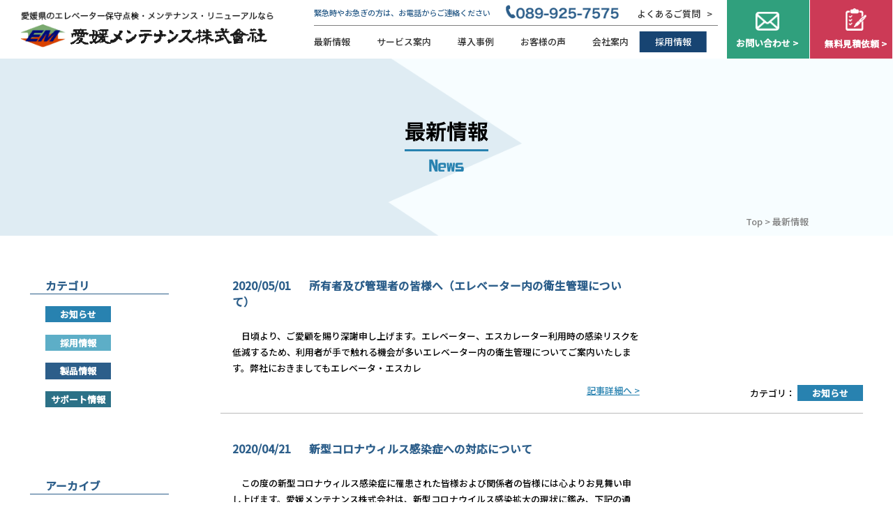

--- FILE ---
content_type: text/html; charset=UTF-8
request_url: https://www.ehime-mente.co.jp/news/?paged=6
body_size: 6499
content:
<!doctype html>
<html>
<head>
<!-- Google Tag Manager -->
<script>(function(w,d,s,l,i){w[l]=w[l]||[];w[l].push({'gtm.start':
new Date().getTime(),event:'gtm.js'});var f=d.getElementsByTagName(s)[0],
j=d.createElement(s),dl=l!='dataLayer'?'&l='+l:'';j.async=true;j.src=
'https://www.googletagmanager.com/gtm.js?id='+i+dl;f.parentNode.insertBefore(j,f);
})(window,document,'script','dataLayer','GTM-PHRJLJT');</script>
<!-- End Google Tag Manager -->
<meta charset="utf-8">
<script type="text/javascript">
if ((navigator.userAgent.indexOf('iPhone') > 0) || navigator.userAgent.indexOf('iPod') > 0 || navigator.userAgent.indexOf('Android') > 0) {
        document.write('<meta name="viewport" content="width=device-width, initial-scale=1, maximum-scale=1, user-scalable=no">');
    }else{
        document.write('<meta name="viewport" content="width=1580px,user-scalable=yes">');
    }
</script>
<title>
最新情報｜愛媛メンテナンス株式会社</title>
<meta name="description" content="愛媛メンテナンス株式会社は、エレベーターのメンテナンスを通じ「SAFE KEEPING」の精神で皆様の安全を守り続けます" />
<meta name="keywords" content="愛媛メンテナンス,エレベータ,保守,管理,松山市" />
<link href="../common.css" media="print,screen and (min-width: 737px)" rel="stylesheet">
<link href="../common_sp.css" media="screen and (max-width: 736px)" rel="stylesheet">
<link href="arc.css" media="print,screen and (min-width: 737px)" rel="stylesheet">
<link href="arc_sp.css" media="screen and (max-width: 736px)" rel="stylesheet">
<script src="https://ajax.googleapis.com/ajax/libs/jquery/1.11.0/jquery.min.js"></script>
<script src="../jquery.bxslider/jquery.bxslider.min.js"></script>
<link href="../jquery.bxslider/jquery.bxslider.min.css" rel="stylesheet">
<script src="../js/jquery.tile.min.js"></script>
<script type="application/javascript">
	var window_side = jQuery( window ).width();
	$( window ).load( function () {
		$('.tile').tile();
	} );
</script>
<script>
	$( function () {
		$( "#sp_btn_menu li" ).on( "click", function () {
			$( "#sp_gnavi" ).slideToggle();
		} );
	} );
	$( function () {
		$( "#sp_btn_menu li" ).on( "click", function () {
			$( "#sp_btn_menu" ).toggleClass( 'openNav' );
		} );
	} );
	$( function () {
		$( "#sp_gnavi ul li:nth-child(6)" ).on( "click", function () {
			$( "#sp_gnavi" ).slideToggle();
		} );
	} );
	$( function () {
		$( "#sp_gnavi ul li:nth-child(7)" ).on( "click", function () {
			$( "#sp_gnavi" ).slideToggle();
		} );
	} );
	$( function () {
		$( "#sp_gnavi ul li:nth-child(8)" ).on( "click", function () {
			$( "#sp_gnavi" ).slideToggle();
		} );
	} );
</script>
<!-- スムーズスクロール部分の記述 -->
<script>
	$( function () {
		$( 'a[href^=#]' ).click( function () {
			var speed = 400; // ミリ秒
			var href = $( this ).attr( "href" );
			var target = $( href == "#" || href == "" ? 'html' : href );
			var position = target.offset().top;
			$( 'body,html' ).animate( {
				scrollTop: position
			}, speed, 'swing' );
			return false;
		} );
	} );
</script>
<script>
	$( window ).load( function () {
		var window_side = jQuery( window ).width();

		if ( window_side >= 737 ) {
			$( 'body' ).animate( {
				opacity: '1'
			}, {
				duration: 1000
			} );
		} else {
			$( 'body,html' ).animate( {
				scrollTop: 0
			}, 0 );
			return false;
		}
	} );
</script>
<script>
    $(function(){
        $(".side_arc dl dt").on("click", function() {
			$(this).find(".minus").toggle();
			$(this).find(".plus").toggle();
			$(this).next().slideToggle();
        });
    });
</script>
<script type="text/javascript" src="//typesquare.com/accessor/script/typesquare.js?5acf07ced41c4eae807f1b5eac1e02ec" charset="utf-8"></script>
<script src="../js/to-top.js"></script>
<script src="../js/respond.min.js"></script>
<!-- User Heat Tag -->
<script type="text/javascript">
(function(add, cla){window['UserHeatTag']=cla;window[cla]=window[cla]||function(){(window[cla].q=window[cla].q||[]).push(arguments)},window[cla].l=1*new Date();var ul=document.createElement('script');var tag = document.getElementsByTagName('script')[0];ul.async=1;ul.src=add;tag.parentNode.insertBefore(ul,tag);})('//uh.nakanohito.jp/uhj2/uh.js', '_uhtracker');_uhtracker({id:'uhZSiJOTZu'});
</script>
<!-- End User Heat Tag -->
<script type="text/javascript">
    (function(c,l,a,r,i,t,y){
        c[a]=c[a]||function(){(c[a].q=c[a].q||[]).push(arguments)};
        t=l.createElement(r);t.async=1;t.src="https://www.clarity.ms/tag/"+i;
        y=l.getElementsByTagName(r)[0];y.parentNode.insertBefore(t,y);
    })(window, document, "clarity", "script", "rjtc04qvry");
</script>
<meta name='robots' content='max-image-preview:large' />
	<style>img:is([sizes="auto" i], [sizes^="auto," i]) { contain-intrinsic-size: 3000px 1500px }</style>
	<link rel="alternate" type="application/rss+xml" title="最新情報｜愛媛メンテナンス株式会社 &raquo; フィード" href="https://www.ehime-mente.co.jp/news/?feed=rss2" />
<link rel="alternate" type="application/rss+xml" title="最新情報｜愛媛メンテナンス株式会社 &raquo; コメントフィード" href="https://www.ehime-mente.co.jp/news/?feed=comments-rss2" />
<link rel='stylesheet' id='wp-block-library-css' href='https://www.ehime-mente.co.jp/news/wp-includes/css/dist/block-library/style.min.css?ver=6.8.3' type='text/css' media='all' />
<style id='classic-theme-styles-inline-css' type='text/css'>
/*! This file is auto-generated */
.wp-block-button__link{color:#fff;background-color:#32373c;border-radius:9999px;box-shadow:none;text-decoration:none;padding:calc(.667em + 2px) calc(1.333em + 2px);font-size:1.125em}.wp-block-file__button{background:#32373c;color:#fff;text-decoration:none}
</style>
<style id='global-styles-inline-css' type='text/css'>
:root{--wp--preset--aspect-ratio--square: 1;--wp--preset--aspect-ratio--4-3: 4/3;--wp--preset--aspect-ratio--3-4: 3/4;--wp--preset--aspect-ratio--3-2: 3/2;--wp--preset--aspect-ratio--2-3: 2/3;--wp--preset--aspect-ratio--16-9: 16/9;--wp--preset--aspect-ratio--9-16: 9/16;--wp--preset--color--black: #000000;--wp--preset--color--cyan-bluish-gray: #abb8c3;--wp--preset--color--white: #ffffff;--wp--preset--color--pale-pink: #f78da7;--wp--preset--color--vivid-red: #cf2e2e;--wp--preset--color--luminous-vivid-orange: #ff6900;--wp--preset--color--luminous-vivid-amber: #fcb900;--wp--preset--color--light-green-cyan: #7bdcb5;--wp--preset--color--vivid-green-cyan: #00d084;--wp--preset--color--pale-cyan-blue: #8ed1fc;--wp--preset--color--vivid-cyan-blue: #0693e3;--wp--preset--color--vivid-purple: #9b51e0;--wp--preset--gradient--vivid-cyan-blue-to-vivid-purple: linear-gradient(135deg,rgba(6,147,227,1) 0%,rgb(155,81,224) 100%);--wp--preset--gradient--light-green-cyan-to-vivid-green-cyan: linear-gradient(135deg,rgb(122,220,180) 0%,rgb(0,208,130) 100%);--wp--preset--gradient--luminous-vivid-amber-to-luminous-vivid-orange: linear-gradient(135deg,rgba(252,185,0,1) 0%,rgba(255,105,0,1) 100%);--wp--preset--gradient--luminous-vivid-orange-to-vivid-red: linear-gradient(135deg,rgba(255,105,0,1) 0%,rgb(207,46,46) 100%);--wp--preset--gradient--very-light-gray-to-cyan-bluish-gray: linear-gradient(135deg,rgb(238,238,238) 0%,rgb(169,184,195) 100%);--wp--preset--gradient--cool-to-warm-spectrum: linear-gradient(135deg,rgb(74,234,220) 0%,rgb(151,120,209) 20%,rgb(207,42,186) 40%,rgb(238,44,130) 60%,rgb(251,105,98) 80%,rgb(254,248,76) 100%);--wp--preset--gradient--blush-light-purple: linear-gradient(135deg,rgb(255,206,236) 0%,rgb(152,150,240) 100%);--wp--preset--gradient--blush-bordeaux: linear-gradient(135deg,rgb(254,205,165) 0%,rgb(254,45,45) 50%,rgb(107,0,62) 100%);--wp--preset--gradient--luminous-dusk: linear-gradient(135deg,rgb(255,203,112) 0%,rgb(199,81,192) 50%,rgb(65,88,208) 100%);--wp--preset--gradient--pale-ocean: linear-gradient(135deg,rgb(255,245,203) 0%,rgb(182,227,212) 50%,rgb(51,167,181) 100%);--wp--preset--gradient--electric-grass: linear-gradient(135deg,rgb(202,248,128) 0%,rgb(113,206,126) 100%);--wp--preset--gradient--midnight: linear-gradient(135deg,rgb(2,3,129) 0%,rgb(40,116,252) 100%);--wp--preset--font-size--small: 13px;--wp--preset--font-size--medium: 20px;--wp--preset--font-size--large: 36px;--wp--preset--font-size--x-large: 42px;--wp--preset--spacing--20: 0.44rem;--wp--preset--spacing--30: 0.67rem;--wp--preset--spacing--40: 1rem;--wp--preset--spacing--50: 1.5rem;--wp--preset--spacing--60: 2.25rem;--wp--preset--spacing--70: 3.38rem;--wp--preset--spacing--80: 5.06rem;--wp--preset--shadow--natural: 6px 6px 9px rgba(0, 0, 0, 0.2);--wp--preset--shadow--deep: 12px 12px 50px rgba(0, 0, 0, 0.4);--wp--preset--shadow--sharp: 6px 6px 0px rgba(0, 0, 0, 0.2);--wp--preset--shadow--outlined: 6px 6px 0px -3px rgba(255, 255, 255, 1), 6px 6px rgba(0, 0, 0, 1);--wp--preset--shadow--crisp: 6px 6px 0px rgba(0, 0, 0, 1);}:where(.is-layout-flex){gap: 0.5em;}:where(.is-layout-grid){gap: 0.5em;}body .is-layout-flex{display: flex;}.is-layout-flex{flex-wrap: wrap;align-items: center;}.is-layout-flex > :is(*, div){margin: 0;}body .is-layout-grid{display: grid;}.is-layout-grid > :is(*, div){margin: 0;}:where(.wp-block-columns.is-layout-flex){gap: 2em;}:where(.wp-block-columns.is-layout-grid){gap: 2em;}:where(.wp-block-post-template.is-layout-flex){gap: 1.25em;}:where(.wp-block-post-template.is-layout-grid){gap: 1.25em;}.has-black-color{color: var(--wp--preset--color--black) !important;}.has-cyan-bluish-gray-color{color: var(--wp--preset--color--cyan-bluish-gray) !important;}.has-white-color{color: var(--wp--preset--color--white) !important;}.has-pale-pink-color{color: var(--wp--preset--color--pale-pink) !important;}.has-vivid-red-color{color: var(--wp--preset--color--vivid-red) !important;}.has-luminous-vivid-orange-color{color: var(--wp--preset--color--luminous-vivid-orange) !important;}.has-luminous-vivid-amber-color{color: var(--wp--preset--color--luminous-vivid-amber) !important;}.has-light-green-cyan-color{color: var(--wp--preset--color--light-green-cyan) !important;}.has-vivid-green-cyan-color{color: var(--wp--preset--color--vivid-green-cyan) !important;}.has-pale-cyan-blue-color{color: var(--wp--preset--color--pale-cyan-blue) !important;}.has-vivid-cyan-blue-color{color: var(--wp--preset--color--vivid-cyan-blue) !important;}.has-vivid-purple-color{color: var(--wp--preset--color--vivid-purple) !important;}.has-black-background-color{background-color: var(--wp--preset--color--black) !important;}.has-cyan-bluish-gray-background-color{background-color: var(--wp--preset--color--cyan-bluish-gray) !important;}.has-white-background-color{background-color: var(--wp--preset--color--white) !important;}.has-pale-pink-background-color{background-color: var(--wp--preset--color--pale-pink) !important;}.has-vivid-red-background-color{background-color: var(--wp--preset--color--vivid-red) !important;}.has-luminous-vivid-orange-background-color{background-color: var(--wp--preset--color--luminous-vivid-orange) !important;}.has-luminous-vivid-amber-background-color{background-color: var(--wp--preset--color--luminous-vivid-amber) !important;}.has-light-green-cyan-background-color{background-color: var(--wp--preset--color--light-green-cyan) !important;}.has-vivid-green-cyan-background-color{background-color: var(--wp--preset--color--vivid-green-cyan) !important;}.has-pale-cyan-blue-background-color{background-color: var(--wp--preset--color--pale-cyan-blue) !important;}.has-vivid-cyan-blue-background-color{background-color: var(--wp--preset--color--vivid-cyan-blue) !important;}.has-vivid-purple-background-color{background-color: var(--wp--preset--color--vivid-purple) !important;}.has-black-border-color{border-color: var(--wp--preset--color--black) !important;}.has-cyan-bluish-gray-border-color{border-color: var(--wp--preset--color--cyan-bluish-gray) !important;}.has-white-border-color{border-color: var(--wp--preset--color--white) !important;}.has-pale-pink-border-color{border-color: var(--wp--preset--color--pale-pink) !important;}.has-vivid-red-border-color{border-color: var(--wp--preset--color--vivid-red) !important;}.has-luminous-vivid-orange-border-color{border-color: var(--wp--preset--color--luminous-vivid-orange) !important;}.has-luminous-vivid-amber-border-color{border-color: var(--wp--preset--color--luminous-vivid-amber) !important;}.has-light-green-cyan-border-color{border-color: var(--wp--preset--color--light-green-cyan) !important;}.has-vivid-green-cyan-border-color{border-color: var(--wp--preset--color--vivid-green-cyan) !important;}.has-pale-cyan-blue-border-color{border-color: var(--wp--preset--color--pale-cyan-blue) !important;}.has-vivid-cyan-blue-border-color{border-color: var(--wp--preset--color--vivid-cyan-blue) !important;}.has-vivid-purple-border-color{border-color: var(--wp--preset--color--vivid-purple) !important;}.has-vivid-cyan-blue-to-vivid-purple-gradient-background{background: var(--wp--preset--gradient--vivid-cyan-blue-to-vivid-purple) !important;}.has-light-green-cyan-to-vivid-green-cyan-gradient-background{background: var(--wp--preset--gradient--light-green-cyan-to-vivid-green-cyan) !important;}.has-luminous-vivid-amber-to-luminous-vivid-orange-gradient-background{background: var(--wp--preset--gradient--luminous-vivid-amber-to-luminous-vivid-orange) !important;}.has-luminous-vivid-orange-to-vivid-red-gradient-background{background: var(--wp--preset--gradient--luminous-vivid-orange-to-vivid-red) !important;}.has-very-light-gray-to-cyan-bluish-gray-gradient-background{background: var(--wp--preset--gradient--very-light-gray-to-cyan-bluish-gray) !important;}.has-cool-to-warm-spectrum-gradient-background{background: var(--wp--preset--gradient--cool-to-warm-spectrum) !important;}.has-blush-light-purple-gradient-background{background: var(--wp--preset--gradient--blush-light-purple) !important;}.has-blush-bordeaux-gradient-background{background: var(--wp--preset--gradient--blush-bordeaux) !important;}.has-luminous-dusk-gradient-background{background: var(--wp--preset--gradient--luminous-dusk) !important;}.has-pale-ocean-gradient-background{background: var(--wp--preset--gradient--pale-ocean) !important;}.has-electric-grass-gradient-background{background: var(--wp--preset--gradient--electric-grass) !important;}.has-midnight-gradient-background{background: var(--wp--preset--gradient--midnight) !important;}.has-small-font-size{font-size: var(--wp--preset--font-size--small) !important;}.has-medium-font-size{font-size: var(--wp--preset--font-size--medium) !important;}.has-large-font-size{font-size: var(--wp--preset--font-size--large) !important;}.has-x-large-font-size{font-size: var(--wp--preset--font-size--x-large) !important;}
:where(.wp-block-post-template.is-layout-flex){gap: 1.25em;}:where(.wp-block-post-template.is-layout-grid){gap: 1.25em;}
:where(.wp-block-columns.is-layout-flex){gap: 2em;}:where(.wp-block-columns.is-layout-grid){gap: 2em;}
:root :where(.wp-block-pullquote){font-size: 1.5em;line-height: 1.6;}
</style>
<link rel="https://api.w.org/" href="https://www.ehime-mente.co.jp/news/index.php?rest_route=/" /><link rel="EditURI" type="application/rsd+xml" title="RSD" href="https://www.ehime-mente.co.jp/news/xmlrpc.php?rsd" />
<meta name="generator" content="WordPress 6.8.3" />
<style type="text/css">.recentcomments a{display:inline !important;padding:0 !important;margin:0 !important;}</style></head>

<body data-rsssl=1>
<!-- Google Tag Manager (noscript) -->
<noscript><iframe src="https://www.googletagmanager.com/ns.html?id=GTM-PHRJLJT"
height="0" width="0" style="display:none;visibility:hidden"></iframe></noscript>
<!-- End Google Tag Manager (noscript) -->
<!--↓ヘッダー-->
<div id="header_wrap">
  <div id="header">
    <h1><a href="../index.php"><img src="../common/head_logo.png" alt=""/></a></h1>
    <!--↓PC用gnavi-->
    <div id="gnavi">
				<ul>
					<li><a href="../news/">最新情報</a>
					</li>
					<li class="menu_single"><a href="javascript:void(0);">サービス案内</a>
						<!--↓Second Navi-->
						<ul class="menu_second-level">
							<li><a href="../service/maintenance.html">メンテナンス</a>
							</li>
							<li><a href="../service/renewal.html">リニューアル</a>
							</li>
							<li><a href="../service/support.html">サポート</a>
							</li>
						</ul>
						<!--↑Second Navi-->
					</li>
					
					<li><a href="../news/?post_type=jirei">導入事例</a>
					</li>
					<li><a href="../news/?post_type=voice">お客様の声</a>
					</li>
					<li><a href="../company/">会社案内</a>
					</li>
					<li><a href="../recruit/">採用情報</a>
					</li>
				</ul>
    </div>
    <div id="contact_btn">
      <ul>
        <li><a href="../contact/index.html#a01">
          <dl>
            <dt><img src="../common/head_icon01.png" alt=""/></dt>
            <dd>お問い合わせ&nbsp;&gt;</dd>
          </dl>
          </a></li>
        <li><a href="../contact/index.html#a02">
          <dl>
            <dt><img src="../common/head_icon02.png" alt=""/></dt>
            <dd>無料見積依頼&nbsp;&gt;</dd>
          </dl>
          </a></li>
      </ul>
    </div>
    <div id="head_tel">
      <dl>
        <dt>緊急時やお急ぎの方は、お電話からご連絡ください</dt>
        <dd><img src="../common/head_tel.png" alt=""/></dd>
      </dl>
				<div class="link_faq"><a href="../faq/">よくあるご質問&nbsp;&nbsp;&nbsp;&gt;</a></div>
    </div>
    <!--↑PC用gnavi--> 
			<!--↓スマホ用gnavi-->
			<div id="sp_btn_menu" class="pc_hide">
				<ul>
					<li><a href="javascript:void(0);"><span></span><span></span><span></span><strong>MENU</strong></a>
					</li>
				</ul>
			</div>
			<div id="sp_gnavi" class="pc_hide">
				<ul>
					<li><a href="../index.php">HOME</a></li>
					<li><a href="../news/">最新情報</a></li>
					<li><a href="javascript:void(0);">サービス案内</a></li>
					<li><a href="../service/maintenance.html">メンテナンス</a></li>
					<li><a href="../service/renewal.html">リニューアル</a></li>
					<li><a href="../service/support.html">サポート</a></li>
					<li><a href="../news/?post_type=jirei">導入事例</a></li>					
					<li><a href="../news/?post_type=voice">お客様の声</a></li>					
					<li><a href="../company/">会社案内</a></li>					
					<li><a href="../recruit/">採用情報</a></li>
					<li><a href="../faq/">よくあるご質問</a></li>					
					<li><a href="../contact/index.html">お問い合わせ</a></li>
					<li><a href="../contact/index.html#a02">無料見積依頼</a></li>
				</ul>
			</div>
			<!--↑スマホ用gnavi-->
  </div>
</div>
<!--↑ヘッダー--> 
<!--↓ページメイン画像-->
<div id="page_title">
  <h1><img src="index/title.png" width="128" height="85" alt=""/></h1>
  <div id="breadcrumb"><a href="../">Top</a>&nbsp;&gt;&nbsp;最新情報</div>
</div>
<!--↑ページメイン画像--> 

<!--↓コンテンツ-->
<div class="contents_wrap">
  <div class="contents">
<div class="main_container"> 
      <!--↓記事一覧-->
      <div class="main_contents"> 
       			        <!--↓1件分-->
        <div class="a_entry">
          <div class="left_col">
            <div class="entry_title"><span class="date">2020/05/01</span>所有者及び管理者の皆様へ（エレベーター内の衛生管理について）</div>
            <div class="entry_txt"><p>　日頃より、ご愛顧を賜り深謝申し上げます。エレベーター、エスカレーター利用時の感染リスクを低減するため、利用者が手で触れる機会が多いエレベーター内の衛生管理についてご案内いたします。弊社におきましてもエレベータ・エスカレ</p>
 <a href="https://www.ehime-mente.co.jp/news/?p=150">記事詳細へ &gt;</a></div>
          </div>
          <div class="right_col"> カテゴリ：
          											<span class="cat01"><a href="./?cat=1">お知らせ</a></span>
			           </div>
        </div>
        <!--↑1件分-->
                <!--↓1件分-->
        <div class="a_entry">
          <div class="left_col">
            <div class="entry_title"><span class="date">2020/04/21</span>新型コロナウィルス感染症への対応について</div>
            <div class="entry_txt"><p>　この度の新型コロナウィルス感染症に罹患された皆様および関係者の皆様には心よりお見舞い申し上げます。愛媛メンテナンス株式会社は、新型コロナウイルス感染拡大の現状に鑑み、下記の通り対応を実施いたします。 &nbsp; １、</p>
 <a href="https://www.ehime-mente.co.jp/news/?p=139">記事詳細へ &gt;</a></div>
          </div>
          <div class="right_col"> カテゴリ：
          											<span class="cat01"><a href="./?cat=1">お知らせ</a></span>
			           </div>
        </div>
        <!--↑1件分-->
                <!--↓1件分-->
        <div class="a_entry">
          <div class="left_col">
            <div class="entry_title"><span class="date">2020/04/01</span>日立製エスカレーター部品供給終了のお知らせ</div>
            <div class="entry_txt"><p>日立ビルシステムより1985～2002年製造の日立製作所製エスカレーターについて部品供給終了の詳細が発表されましたのでお知らせいたします。 弊社ご契約者様において当該機種を所有・管理の皆様には順次、個別にお知らせいたしま</p>
 <a href="https://www.ehime-mente.co.jp/news/?p=131">記事詳細へ &gt;</a></div>
          </div>
          <div class="right_col"> カテゴリ：
          											<span class="cat03"><a href="./?cat=3">製品情報</a></span>
			           </div>
        </div>
        <!--↑1件分-->
                <!--↓1件分-->
        <div class="a_entry">
          <div class="left_col">
            <div class="entry_title"><span class="date">2020/01/06</span>2020年 新年のご挨拶</div>
            <div class="entry_txt"><p>新年、明けましておめでとうございます。 皆様におかれましては輝かしい新年をお迎えのこととお喜び申し上げます。 また、旧年中は、多大なるご尽力をいただき、本年も、更なるサービスの向上に努めて参りますので、より一層のご支援、</p>
 <a href="https://www.ehime-mente.co.jp/news/?p=128">記事詳細へ &gt;</a></div>
          </div>
          <div class="right_col"> カテゴリ：
          											<span class="cat01"><a href="./?cat=1">お知らせ</a></span>
			           </div>
        </div>
        <!--↑1件分-->
                <!--↓1件分-->
        <div class="a_entry">
          <div class="left_col">
            <div class="entry_title"><span class="date">2019/11/14</span>代表取締役社長交代のお知らせ</div>
            <div class="entry_txt"><p>令和元年11月1日をもって、 代表取締役社長　山下　和彦が退任し、相談役に就任いたしました。 後任として、取締役　続木　達哉が代表取締役社長に就任いたしました。 今後とも、愛媛メンテナンス株式会社に変わらぬご愛顧を賜りま</p>
 <a href="https://www.ehime-mente.co.jp/news/?p=126">記事詳細へ &gt;</a></div>
          </div>
          <div class="right_col"> カテゴリ：
          											<span class="cat01"><a href="./?cat=1">お知らせ</a></span>
			           </div>
        </div>
        <!--↑1件分-->
                <!--↓1件分-->
        <div class="a_entry">
          <div class="left_col">
            <div class="entry_title"><span class="date">2019/11/06</span>ISO 9001-2015年版 第1回維持審査のご報告</div>
            <div class="entry_txt"><p>当社は2009年10月に、品質マネジメントシステムの国際規格である「ISO9001」を認証取得し、サービス品質の継続的改善に取組んでおります。 この度、2019年10月29日外部審査登録機関による第1回維持審査が行われて</p>
 <a href="https://www.ehime-mente.co.jp/news/?p=114">記事詳細へ &gt;</a></div>
          </div>
          <div class="right_col"> カテゴリ：
          											<span class="cat01"><a href="./?cat=1">お知らせ</a></span>
			           </div>
        </div>
        <!--↑1件分-->
        		        
        <!--↓ページナビゲーション-->
        <div class="archive_navi"><div class="archive_prev"><a href="https://www.ehime-mente.co.jp/news/?paged=5">&lt;　前へ</a></div><div class="pagination"><ul><li><a href="https://www.ehime-mente.co.jp/news/?paged=3" class="disabled" >3</a></li><li><a href="https://www.ehime-mente.co.jp/news/?paged=4" class="disabled" >4</a></li><li><a href="https://www.ehime-mente.co.jp/news/?paged=5" class="disabled" >5</a></li><li class="active"><a>6</a></li><li><a href="https://www.ehime-mente.co.jp/news/?paged=7" class="disabled" >7</a></li><li><a href="https://www.ehime-mente.co.jp/news/?paged=8" class="disabled" >8</a></li></ul></div><div class="archive_next"><a href="https://www.ehime-mente.co.jp/news/?paged=7">次へ　&gt;</a></div></div>        <!--↑ページナビゲーション--> 
        
      </div>
      <!--↑記事一覧--> 
      <!--↓サイドバー-->
      <div class="sidebar"> 
        <!--↓カテゴリ-->
        <div class="side_cat">
          <dl>
            <dt>カテゴリ</dt>
            <dd>
              <ul>
                <li><a href="./?cat=1">お知らせ</a></li>
                <li><a href="./?cat=2">採用情報</a></li>
                <li><a href="./?cat=3">製品情報</a></li>
                <li><a href="./?cat=4">サポート情報</a></li>
                <li><a href="./?cat=5">部品供給終了</a></li>
              </ul>
            </dd>
          </dl>
        </div>
        <!--↑カテゴリ--> 
        <!--↓アーカイブ-->
	<div class="side_arc"> 
		<h2>アーカイブ</h2>
				<dl><dt>2025年 <span class="plus"><img src="index/plus.png" width="18" height="12" alt=""/></span><span class="minus"><img src="index/minus.png" width="18" height="12" alt=""/></span></dt>
		<dd>
						<div>
				<a href="https://www.ehime-mente.co.jp/news/?m=202512">
					12月
				</a>
			</div>
						<div>
				<a href="https://www.ehime-mente.co.jp/news/?m=202507">
					7月
				</a>
			</div>
						<div>
				<a href="https://www.ehime-mente.co.jp/news/?m=202503">
					3月
				</a>
			</div>
								</dd></dl>
						<dl><dt>2024年 <span class="plus"><img src="index/plus.png" width="18" height="12" alt=""/></span><span class="minus"><img src="index/minus.png" width="18" height="12" alt=""/></span></dt>
		<dd>
						<div>
				<a href="https://www.ehime-mente.co.jp/news/?m=202412">
					12月
				</a>
			</div>
						<div>
				<a href="https://www.ehime-mente.co.jp/news/?m=202407">
					7月
				</a>
			</div>
								</dd></dl>
						<dl><dt>2023年 <span class="plus"><img src="index/plus.png" width="18" height="12" alt=""/></span><span class="minus"><img src="index/minus.png" width="18" height="12" alt=""/></span></dt>
		<dd>
						<div>
				<a href="https://www.ehime-mente.co.jp/news/?m=202312">
					12月
				</a>
			</div>
						<div>
				<a href="https://www.ehime-mente.co.jp/news/?m=202307">
					7月
				</a>
			</div>
						<div>
				<a href="https://www.ehime-mente.co.jp/news/?m=202305">
					5月
				</a>
			</div>
						<div>
				<a href="https://www.ehime-mente.co.jp/news/?m=202301">
					1月
				</a>
			</div>
								</dd></dl>
						<dl><dt>2022年 <span class="plus"><img src="index/plus.png" width="18" height="12" alt=""/></span><span class="minus"><img src="index/minus.png" width="18" height="12" alt=""/></span></dt>
		<dd>
						<div>
				<a href="https://www.ehime-mente.co.jp/news/?m=202212">
					12月
				</a>
			</div>
						<div>
				<a href="https://www.ehime-mente.co.jp/news/?m=202211">
					11月
				</a>
			</div>
						<div>
				<a href="https://www.ehime-mente.co.jp/news/?m=202208">
					8月
				</a>
			</div>
						<div>
				<a href="https://www.ehime-mente.co.jp/news/?m=202207">
					7月
				</a>
			</div>
						<div>
				<a href="https://www.ehime-mente.co.jp/news/?m=202202">
					2月
				</a>
			</div>
								</dd></dl>
						<dl><dt>2021年 <span class="plus"><img src="index/plus.png" width="18" height="12" alt=""/></span><span class="minus"><img src="index/minus.png" width="18" height="12" alt=""/></span></dt>
		<dd>
						<div>
				<a href="https://www.ehime-mente.co.jp/news/?m=202112">
					12月
				</a>
			</div>
						<div>
				<a href="https://www.ehime-mente.co.jp/news/?m=202108">
					8月
				</a>
			</div>
						<div>
				<a href="https://www.ehime-mente.co.jp/news/?m=202104">
					4月
				</a>
			</div>
						<div>
				<a href="https://www.ehime-mente.co.jp/news/?m=202103">
					3月
				</a>
			</div>
								</dd></dl>
						<dl><dt>2020年 <span class="plus"><img src="index/plus.png" width="18" height="12" alt=""/></span><span class="minus"><img src="index/minus.png" width="18" height="12" alt=""/></span></dt>
		<dd>
						<div>
				<a href="https://www.ehime-mente.co.jp/news/?m=202012">
					12月
				</a>
			</div>
						<div>
				<a href="https://www.ehime-mente.co.jp/news/?m=202008">
					8月
				</a>
			</div>
						<div>
				<a href="https://www.ehime-mente.co.jp/news/?m=202007">
					7月
				</a>
			</div>
						<div>
				<a href="https://www.ehime-mente.co.jp/news/?m=202005">
					5月
				</a>
			</div>
						<div>
				<a href="https://www.ehime-mente.co.jp/news/?m=202004">
					4月
				</a>
			</div>
						<div>
				<a href="https://www.ehime-mente.co.jp/news/?m=202001">
					1月
				</a>
			</div>
								</dd></dl>
						<dl><dt>2019年 <span class="plus"><img src="index/plus.png" width="18" height="12" alt=""/></span><span class="minus"><img src="index/minus.png" width="18" height="12" alt=""/></span></dt>
		<dd>
						<div>
				<a href="https://www.ehime-mente.co.jp/news/?m=201911">
					11月
				</a>
			</div>
						<div>
				<a href="https://www.ehime-mente.co.jp/news/?m=201910">
					10月
				</a>
			</div>
						<div>
				<a href="https://www.ehime-mente.co.jp/news/?m=201905">
					5月
				</a>
			</div>
						<div>
				<a href="https://www.ehime-mente.co.jp/news/?m=201901">
					1月
				</a>
			</div>
								</dd></dl>
						<dl><dt>2018年 <span class="plus"><img src="index/plus.png" width="18" height="12" alt=""/></span><span class="minus"><img src="index/minus.png" width="18" height="12" alt=""/></span></dt>
		<dd>
						<div>
				<a href="https://www.ehime-mente.co.jp/news/?m=201812">
					12月
				</a>
			</div>
						<div>
				<a href="https://www.ehime-mente.co.jp/news/?m=201810">
					10月
				</a>
			</div>
						<div>
				<a href="https://www.ehime-mente.co.jp/news/?m=201805">
					5月
				</a>
			</div>
					</dd></dl>
	</div>
	<!--↑アーカイブ-->
      </div>
      <!--↑サイドバー-->     </div>
    </div>
</div>
<!--↑コンテンツ--> 

<!--↓フッター-->
<div id="footer_wrap">
  <div id="footer"> 
    <!--↓左カラム-->
    <div class="left_col">
      <dl>
        <dt><a href="../index.php"><img src="../common/foot_logo.png" width="422" height="59" alt=""/></a></dt>
        <dd>〒790-0846愛媛県松山市道後北代7番10号（続木ビル2F）<br>
          Tel: 089-925-7575 / Fax: 089-925-7490</dd>
      </dl>
    </div>
    <!--↑左カラム--> 
    <!--↓右カラム-->
    <!--↓右カラム-->
			<div class="right_col">
				<div class="col">
					<ul>
						<li><a href="../news/">最新情報</a>
						</li>
						<li><a href="../company/">会社案内</a>
						</li>
						<li><a href="../recruit/">採用情報</a>
						</li>
					</ul>
				</div>
				<div class="col">
					<ul>
						<li>サービス案内</li>
						<li><a href="../service/maintenance.html">メンテナンス</a>
						</li>
						<li><a href="../service/renewal.html">リニューアル</a>
						</li>
						<li><a href="../service/support.html">サポート</a>
						</li>
					</ul>
				</div>
				<div class="col">
					<ul>
						<li><a href="../news/?post_type=jirei">導入事例</a></li>
						<li><a href="../news/?post_type=voice">お客様の声</a></li>
						<li><a href="../faq/">よくあるご質問</a>
						</li>
					</ul>
				</div>
				<div class="col">
					<ul>
						<li><a href="../contact/">お問い合わせ</a>
						</li>
					</ul>
				</div>
			</div>
    <!--↑右カラム--> 
    <!--↑右カラム--> 
  </div>
</div>
<!--↑フッター--> 

<!--↓コピーライト-->
<div id="copy">
  <p>Copyright (C) 2018 EHIME MAINTENANCE CO.,LTD.</p>
</div>
<!--↑コピーライト--> 

<!--↓totop-->
<div id="page-top" class="page-top">
  <p><a href="#" class="move-page-top" id="move-page-top"><img src="../common/totop.png" width="102" height="101" alt=""/></a></p>
</div>
<!--↑totop-->
</body>
</html>


--- FILE ---
content_type: text/css
request_url: https://www.ehime-mente.co.jp/common.css
body_size: 2670
content:
@charset "utf-8";
/* CSS Document */

@import url('https://fonts.googleapis.com/css2?family=Noto+Sans+JP:wght@500&display=swap');

* {
	margin: 0;
	padding: 0;
}

body {
	min-height: 100%;
	font-size: 1.22vw;
	line-height: 150%;
	font-family: 'Noto Sans JP', sans-serif;
	/*font-family:"ヒラギノ角ゴ W3 JIS2004","Hiragino Kaku Gothic W3 JIS2004","メイリオ", Meiryo, Osaka, "ＭＳ Ｐゴシック", "MS PGothic",sans-serif;;*/
	color: #000000;
	-webkit-text-size-adjust: 100%;
}

img {
	border: 0;
	vertical-align: top;
	vertical-align: bottom;
}

a {
	overflow: hidden;
	outline: none;
	color: #333333;
	opacity: 1;
	/*-webkit-transition: .3s ease-in-out;
	transition: .3s ease-in-out;*/
}

a:hover {
}

.sp_hide {

}
.pc_hide {
	display: none !important;
}

/* iOSでのデフォルトスタイルをリセット */
input[type="submit"],
input[type="button"] {
	border-radius: 0;
	-webkit-box-sizing: content-box;
	-webkit-appearance: button;
	appearance: button;
	border: none;
	box-sizing: border-box;
	cursor: pointer;
}

input[type="submit"]::-webkit-search-decoration,
input[type="button"]::-webkit-search-decoration {
	display: none;
}

input[type="submit"]::focus,
input[type="button"]::focus {
	outline-offset: -2px;
}

/*-----------------------------------------------------------*/
#header_wrap{
	width: 100%;
	margin: 0px auto;
	height: 6.55vw;
	background-color:#fff;
    position: fixed;
    left: 0px;
    top: 0px;
    z-index: 10000;
}

#header{
	width: 100%;
	height: 6.55vw;
	margin: 0px auto;
	position: relative;
}

/*ロゴ*/
#header h1{
	width: 28.38vw;
	position:absolute;
	left:2.36vw;
	top:50%;
	margin-top:-2.03vw;
	overflow:hidden;
}

#header h1 img{
	width: 100%;
	height: auto;
}

/*-----------------------------------------------------------*/
#gnavi{
	width: 45.27vw;
	padding: 0.81vw 0px 0.81vw;
	position: absolute;
	top: 2.84vw;
	right: 19.59vw;
	border-top: 1px solid #808080;
}


#gnavi > ul{
	list-style-type: none;
	display: flex;
	justify-content: flex-start;
}

#gnavi > ul li{
	
}

#gnavi > ul > li + li{
	margin-left: 2.97vw;
}


#gnavi ul li a{
	position: relative;
	display: inline-block;
	font-size: 1.01vw;
	text-decoration: none;
	padding-bottom: 0.34vw;
}

#gnavi ul li a::after{
	position: absolute;
	bottom: 0;
	left: 0;
	content: '';
	width: 100%;
	height: 0.14vw;
	background: #174472;
	transform: scale(0, 1);
	transform-origin: center top;
	transition: transform .3s;
}

#gnavi ul li a:hover::after {
	transform: scale(1, 1);
}

#gnavi ul li.menu_single {
}

#gnavi ul li.menu_single a::after{
	background: none!important;
}

#gnavi ul li.menu_single .menu_second-level {
    position: absolute;
    top: 0vw;
    left: 4.73vw;
    width: 10.68vw;
    background-color: #FFFFFF;
    visibility: hidden;
    opacity: 0;
    z-index: 999999;
}

#gnavi ul li.menu_single .menu_second-level.renew {
	left: 4.80vw;
}

#gnavi ul li.menu_single:hover > .menu_second-level{
    top: 3.38vw;
    visibility: visible;
    opacity: 1;
}

#gnavi ul li.menu_single .menu_second-level li{
	display: table!important;
	width: 10.68vw;
	height: 3.38vw;
	line-height: 3.38vw;
	border-bottom: 2px solid #174472;
	text-align: center;
}

#gnavi ul li.menu_single .menu_second-level li a{
	color: #174472;
	width: 10.68vw;
	height: 3.38vw;
	display: block!important;
	background-color: #fff;
}

#gnavi ul li.menu_single .menu_second-level li a::after {
	display: table-cell;
	vertical-align: middle;
	text-decoration: none;
	padding: 10px 0px;
	background: none!important;
}

#gnavi ul li.menu_single .menu_second-level li:hover a{
	color: #FFFFFF!important;
	background-color: #174472!important;
}

/**/

#gnavi > ul li:last-child{
	position: relative;
}

#gnavi > ul li:last-child a{
	color: #fff;
}

#gnavi > ul li:last-child::after{
	content: '';
	display: inline-block;
	background: #174472;
	width: calc(45.27vw / 6);
	height: 2.36vw;/*35*/
	position: absolute;
	top: -0.20vw;/*-3*/
	/*left: -0.68vw;*//*-10*/
	left: 50%;
	transform: translateX(-50%);
	z-index: -1;
	transition: .3s;
}

#gnavi > ul li:last-child:hover::after{
	background: rgba(23,68,114,0.6);
}

/*-----------------------------------------------------------*/
#contact_btn{
	width: 18.58vw;
	height: auto;
	overflow: hidden;
	position: absolute;
	top: 0px;
	right: 0px;
}

#contact_btn ul{
	overflow: hidden;
	list-style-type: none;
}

#contact_btn ul li{
	width: 9.20vw;
	height: 6.55vw;
	float: left;
	margin-right: 0.07vw;
	text-align: center;
	position:relative;
}

#contact_btn ul li:nth-child(2){
	margin-right:0px;
}

#contact_btn ul li a{
	height: 6.55vw;
	display: block;
	text-decoration: none;
	-webkit-transition: .1s ease-in-out;
	transition: .1s ease-in-out;
}

#contact_btn ul li:nth-child(1) a{
	background-color: #30A07D;
}

#contact_btn ul li:nth-child(2) a{
	background-color: #CC3A56;
}

#contact_btn ul li a:hover{
	background-color: #fff;
	-webkit-transition: .1s ease-in-out;
	transition: .1s ease-in-out;
}

#contact_btn ul li:nth-of-type(1) dl{
	position:absolute;
	top: 45%;
	margin-top: -1.62vw;
	left: 11%;
}

#contact_btn ul li:nth-of-type(2) dl{
	position:absolute;
	top:50%;
	margin-top: -2.36vw;
	margin-left: 1.69vw;
	text-align: center;
}

#contact_btn ul li dl dt{
	display: block;
	margin: 0px auto;
	padding-bottom: 0.34vw;
	background-repeat: no-repeat;
	background-size: contain;
	background-position: center center;
}

#contact_btn ul li a dl dt img{
	width: 100%;
	height: auto;
}

#contact_btn ul li a:hover dl dt img{
	opacity: 0;
	-webkit-transition: .1s ease-in-out;
	transition: .1s ease-in-out;
}

#contact_btn ul li:nth-of-type(1) dl dt{
	width: 2.64vw;
	height: 2.09vw;
	background-image: url(common/head_icon01_over.png);
}

#contact_btn ul li:nth-of-type(2) dl dt{
	width: 2.36vw;
	height: 2.57vw;
	padding-bottom: 0.34vw;
	background-image: url(common/head_icon02_over.png);
}

#contact_btn ul li dl dd{
	color: #fff;
	font-size: 1.01vw;
	font-weight:bold;
	padding-top:0.14vw;
	text-align: center;
	-webkit-transition: .1s ease-in-out;
	transition: .1s ease-in-out;
}

#contact_btn ul li a:hover{
	background-color: #fff;
	-webkit-transition: .1s ease-in-out;
	transition: .1s ease-in-out;
}

#contact_btn ul li:nth-child(1) a:hover dl dd{
	color: #30A07D!important;
}

#contact_btn ul li:nth-child(2) a:hover dl dd{
	color: #CC3A56!important;
}

/*-----------------------------------------------------------*/
#head_tel{
	width: 45.27vw;
	overflow: hidden;
	position: absolute;
	top: 0.34vw;
	right: 19.59vw;
	display: flex;
	justify-content: space-between;
	align-items: center;
}

#head_tel.head_tel_flex .link_faq a{
	font-size: 1.01vw;
	text-decoration: none;
}

#head_tel dl{
	width: 34.12vw;
	display: flex;
	align-items: center;
}

#head_tel dl dt{
	width: calc(100% - 12.91vw);
	color: #2C5E8A;
	font-size: 0.88vw;
	padding-right: 0.68vw;
}

#head_tel dl dd{
	width: 12.91vw;
	padding-bottom: 0.47vw;
}

#head_tel dl dd img{
	width: 100%;
	height: auto;
}

#head_tel .link_faq{
	width: 9.12vw;
}

#head_tel .link_faq a{
	font-size: 1.01vw;
	text-decoration: none;
}

/*-----------------------------------------------------------*/
/*ページタイトル*/
#page_title{
	width:100%;
	height:19.86vw;
	overflow:hidden;
	margin: 6.55vw auto 0px auto;
	display:table;
	background-image:url(company/index/page_title.png);
	background-position: center center;
	background-repeat: no-repeat;
	background-size:cover;
	position:relative;
}

#page_title h1{
	text-align:center;
	display:table-cell;
	vertical-align:middle;
	padding-top: 1.01vw;
}

#breadcrumb{
	width:83.45vw;
	position:absolute;
	right:50%;
	margin-right:-40.54vw;
	bottom:0.68vw;
	font-size:1.01vw;
	color:#808080;
	text-align:right;
}

#breadcrumb a{
	color:#808080;
	text-decoration:none;
}

/*-----------------------------------------------------------*/
/*コンテンツ*/
.contents_wrap{
	width: 100%;
	margin: 0px auto;
	overflow: hidden;
}

.contents{
	width: 100%;
	margin: 0px auto;
	overflow: hidden;
}

/*-----------------------------------------------------------*/
.contact_wrap{
	width: 100%;
	margin: 0px auto;
	overflow: hidden;
}

.contact{
	width: 76.35vw;
	margin: 3.72vw auto 4.05vw auto;
	overflow: hidden;
	position: relative;
	border: 1px solid #999999;
}

.contact h4{
	width: 70.41vw;
	margin: 0px auto;
	font-size: 1.49vw;
	text-align: center;
	padding: 2.36vw 0px 0.34vw 0px;
	border-bottom: 1px solid #000000;
}

.contact p.txt02{
	font-size: 1.15vw;
	font-weight: bold;
	text-align: center;
	padding: 1.35vw 0px 1.69vw 0px;
}

.contact .item{
	width: 65.54vw;
	margin: 0px auto;
}

.contact .item ul{
	overflow: hidden;
	list-style-type: none;
	margin-bottom: 1.69vw;
}

.contact .item ul li{
	display: inline-block;
	margin-right: 0.8vw;
	text-align: center;
	vertical-align: top;
}

.contact .item ul li:nth-child(1){
	width: 17.50vw;
}

.contact .item ul li:nth-child(1) img{
	width: 100%;
	height: auto;
}

.contact .item ul li:nth-child(3){
	margin-right: 0px;
}

.contact .item ul li:nth-child(2),
.contact .item ul li:nth-child(3){
	background-color: #2C5E8A;
	border: 2px solid #2C5E8A;
}

.contact .item ul li:nth-child(2) a,
.contact .item ul li:nth-child(3) a{
	width: 19.59vw;
	height: 3.72vw;
	display: block;
	color: #fff;
	line-height: 3.72vw;
	font-size: 1.15vw;
	font-weight: bold;
	text-decoration: none;
	position: relative;
	padding-left: 2.70vw;
}

.contact .item ul li:nth-child(2) a::before{
	width: 2.16vw;
	height: 1.76vw;
	content: "";
	background-image: url(index/contact_icon01.png);
	background-repeat: no-repeat;
	background-size: contain;
	position: absolute;
	top: 0.80vw;
	left: 1.22vw;
	-webkit-transition: .3s ease-in-out;
	transition: .3s ease-in-out;
}

.contact .item ul li:nth-child(3) a::before{
	width: 1.89vw;
	height: 2.09vw;
	content: "";
	background-image: url(index/contact_icon02.png);
	background-repeat: no-repeat;
	background-size: contain;
	position:  absolute;
	top: 0.64vw;
	left: 2.43vw;
	-webkit-transition: .3s ease-in-out;
	transition: .3s ease-in-out;
}

.contact .item ul li:nth-child(2) a:hover::before{
	background-image: url(index/contact_icon01_hover.png);
	-webkit-transition: .3s ease-in-out;
	transition: .3s ease-in-out;
}

.contact .item ul li:nth-child(3) a:hover::before{
	background-image: url(index/contact_icon02_hover.png);
	-webkit-transition: .3s ease-in-out;
	transition: .3s ease-in-out;
}

.contact .item ul li:nth-child(2) a:hover,
.contact .item ul li:nth-child(3) a:hover{
	color: #2C5E8A;
	background-color: #fff;
}


/*-----------------------------------------------------------*/
/*フッター*/
#footer_wrap{
	width: 100%;
	margin: 0px auto;
	overflow: hidden;
}

#footer{
	width: 76.35vw;
	margin: 2.36vw auto 2.03vw auto;
	overflow: hidden;
}

/**/
#footer .left_col{
	width: 35.47vw;
	float: left;
}

#footer .left_col dl{
	color: #444444;
	padding-top: 0.34vw;
}

#footer .left_col dl dt{
	width: 28.51vw;
	font-weight: 900;
	font-size: 1.42vw;
}

#footer .left_col dl dt img{
	width: 100%;
	height: auto;
}

#footer .left_col dl dd{
	font-size: 1.08vw;
	padding-top: 0.68vw;
	line-height: 150%;
	font-weight: bold;
}

/**/
#footer .right_col{
	width: 40.88vw;
	float: right;
}

#footer .right_col .col{
	
}

#footer .right_col .col:nth-of-type(1),
#footer .right_col .col:nth-of-type(3){
	width: 10.47vw;
	float: left;
}

#footer .right_col .col:nth-of-type(2){
	width: 11.82vw;
	float: left;
}

#footer .right_col .col ul{
	overflow: hidden;
	list-style-type: none;
}

#footer .right_col .col ul li{
	color: #000;
	font-size:1.01vw;
	font-weight: bold;
	padding-bottom: 1.01vw;
}

#footer .right_col .col:nth-of-type(2) li{
	padding-bottom: 0.14vw;
}

#footer .right_col .col:nth-of-type(2) li a{
	padding-left: 1em;
}

#footer .right_col .col ul li a{
	color: #174472;
	font-size:1.01vw;
	text-decoration: none;
}

/*-----------------------------------------------------------*/
/*コピーライト*/
#copy{
	width: 100%;
	height: 4.59vw;
	margin: 0px auto;
	background-color: #174472;
}

#copy p{
	color: #FFFFFF;
	font-size: 0.95vw;
	line-height: 4.59vw;
	text-align: center;
}

/*-----------------------------------------------------------*/
.page-top {
	margin: 0 ;
	padding: 0 ;
}
 
.page-top p {
	margin: 0;
	padding: 0;
	position: fixed;
	right: 6vw;
	bottom: 16vh;
	z-index:10000;
}
 
.move-page-top {
	display: block;
	width: 6.89vw;
	height: 6.82vw;
	color: #fff;
	-webkit-transition:all 0.3s;
	-moz-transition:all 0.3s;
	transition:all 0.3s;
}

.move-page-top:hover {
	/*opacity: 0.85 ;*/
	transform:scale(0.95);
}
 
.move-page-top img{
	width: 100%;
	height: auto;
}


--- FILE ---
content_type: text/css
request_url: https://www.ehime-mente.co.jp/news/arc.css
body_size: 723
content:
@charset "utf-8";
/* CSS Document */

#page_title{
	background-image: url(index/page_title.png);
}

/*-----------------------------------------------------------*/
.main_container{
	width: 93.24vw;
	margin: 4.69vw auto 12.16vw auto;
	overflow: hidden;
}

/*-----------------------------------------------------------*/
.sidebar{
	width: 15.54vw;
	float: left;
}

/**/
.sidebar .side_cat dl{
	
}

.sidebar .side_cat dl dt{
	color: #2C5E8A;
	font-size: 1.22vw;
	font-weight: bold;
	padding-left: 1.69vw;
	border-bottom: 1px solid #2C5E8A;
}

.sidebar .side_cat dl dd{
	
}

.sidebar .side_cat dl dd ul{
	overflow: hidden;
	margin: 1.35vw 0px 3.38vw 0px;
	padding-left: 1.69vw;
	list-style-type: none;
}

.sidebar .side_cat dl dd ul li{
	width: 7.36vw;
	height: 1.82vw;
	margin-bottom: 1.35vw;
}

.sidebar .side_cat dl dd ul li a{
	width: 7.36vw;
	height: 1.82vw;
	color: #fff;
	display: block;
	font-size: 1.01vw;
	font-weight: bold;
	line-height: 1.82vw;
	text-align: center;
	text-decoration: none;
}

.sidebar .side_cat dl dd ul li:nth-of-type(1) a{
	background-color: #2882B0;
}

.sidebar .side_cat dl dd ul li:nth-of-type(2) a{
	background-color: #5DAEC7;
}

.sidebar .side_cat dl dd ul li:nth-of-type(3) a{
	background-color: #2C5E8A;
}

.sidebar .side_cat dl dd ul li:nth-of-type(4) a{
	background-color: #2C7187;
}

/**/
.sidebar .side_arc h2{
	color: #2C5E8A;
	font-size: 1.22vw;
	font-weight: bold;
	padding-left: 1.69vw;
	border-bottom: 1px solid #2C5E8A;
}

.sidebar .side_arc dl{
	padding-left: 1.69vw;
	margin: 1.01vw 0px 1.69vw 0px;
}

.sidebar .side_arc dl dt{
	cursor: pointer;
	position:  relative;
}

.sidebar .side_arc dl dt span{
	position:  absolute;
	top: -0.54vw;
	left: 4.73vw;
}

.sidebar .side_arc dl dt span.plus{
	
}

.sidebar .side_arc dl dt span.minus{
	display: none;
}

.sidebar .side_arc dl dd{
	display: none;
	padding-left: 2.36vw;
}

.sidebar .side_arc dl dd div{
	
}

.sidebar .side_arc dl dd div a{
	text-decoration: none;
}

/*-----------------------------------------------------------*/
.main_contents{
	width: 71.96vw;
	float: right;
}

.main_contents .a_entry{
	width: 100%;
	overflow: hidden;
	position: relative;
	border-bottom: 1px solid #BABABA;
}

.main_contents .a_entry:nth-of-type(1) .left_col{
	padding-top: 0px;
}

.main_contents .a_entry .left_col{
	width: 45.61vw;
	float: left;
	padding: 3.04vw 0px 1.69vw 1.35vw;
}

.main_contents .a_entry .left_col .entry_title{
	color: #2C5E8A;
	font-size: 1.22vw;
	font-weight: bold;
	padding-bottom: 2.03vw;
}

.main_contents .a_entry .left_col .entry_title span.date{
	padding-right: 2.03vw;
}

.main_contents .a_entry .left_col .entry_txt{
	font-size: 1.01vw;
}

.main_contents .a_entry .left_col .entry_txt a{
	float:  right;
	color: #2882B0;
	padding-top: 0.68vw;
}

.main_contents .a_entry .right_col{
	float: right;
	position: absolute;
	right: 0px;
	bottom: 1.35vw;
	font-size: 1.01vw;
}

.main_contents .a_entry .right_col span{
	width: 7.36vw;
	height: 1.82vw;
	cursor: pointer;
	text-align: center;
	display:  inline-block;
}

.main_contents .a_entry .right_col span.cat01{
	background-color: #2882B0;
}

.main_contents .a_entry .right_col span.cat02{
	background-color: #5DAEC7;
}

.main_contents .a_entry .right_col span.cat03{
	background-color: #2C5E8A;
}

.main_contents .a_entry .right_col span.cat04{
	background-color: #2C7187;
}

.main_contents .a_entry .right_col span a{
	width: 7.36vw;
	height: 1.82vw;
	color: #fff;
	font-size: 1.01vw;
	font-weight: bold;
	text-decoration: none;
}

/*-----------------------------------------------------------*/
.archive_navi{
	text-align: center;
	margin: 3.04vw auto;
    display: flex;
    justify-content: center;
}

.archive_navi .archive_prev, .archive_navi .archive_next{
    width: 25%;
}

.archive_navi .pagination ul{
    width: 50%;
    list-style-type: none;
    display: flex;
    gap: 0 15px;
}



/*-----------------------------------------------------------*/

--- FILE ---
content_type: text/css
request_url: https://www.ehime-mente.co.jp/common_sp.css
body_size: 1851
content:
@charset "utf-8";
/* CSS Document */

* {
	margin: 0;
	padding: 0;
	min-width: 0;
	min-height: 0;
}

body {
	min-height:100%;
	font-size: 14px;
	line-height: 150%;
	font-family: 'ヒラギノ角ゴ ProN', 'Hiragino Kaku Gothic ProN', 'メイリオ', Meiryo, 'ＭＳ Ｐゴシック', 'MS PGothic', sans-serif;	
	/*font-family: "ヒラギノ角ゴ Pro W3", "Hiragino Kaku Gothic Pro", "メイリオ", Meiryo, Osaka, "ＭＳ Ｐゴシック", "MS PGothic",sans-serif;*/
	color:#000000;
	-webkit-text-size-adjust: 100%;
}

img {
	border: 0;
	vertical-align: top;
	vertical-align: bottom;
	max-width: 100%;
	height: auto;
}

a {
	overflow: hidden;
	outline: none;
	color: #333333;
	text-decoration: none;
}

a>img:hover {
}

a:hover {
	text-decoration: underline;
}

.sp_hide {
	display: none !important;
}

.pc_hide {
}

/* iOSでのデフォルトスタイルをリセット */
input[type="submit"],
input[type="button"] {
	border-radius: 0;
	-webkit-box-sizing: content-box;
	-webkit-appearance: button;
	appearance: button;
	border: none;
	box-sizing: border-box;
	cursor: pointer;
}

input[type="submit"]::-webkit-search-decoration,
input[type="button"]::-webkit-search-decoration {
	display: none;
}

input[type="submit"]::focus,
input[type="button"]::focus {
	outline-offset: -2px;
}

/*-----------------------------------------------------------*/
#header_wrap{
	width:100%;
	height: 17vw;
	margin:0px auto;
	position:fixed;
	left:0px;
	top: 0px;
	z-index: 10000;
	background-color: #fff;
}

#header{
	height: 17vw;
}

#header h1{
	margin: -1.5vw auto 0 25px;
	line-height: 15vw;
}

#header h1 img{
	width: 70vw;
}

/*-----------------------------------------------------------*/
#gnavi,
#head_tel,
#contact_btn{
	display: none;
}

/*-----------------------------------------------------------*/
#sp_btn_menu{
	position:absolute;
	right:0px;
	top:0px;
}

#sp_btn_menu ul{
	overflow:hidden;
	list-style-type:none;
	position:relative;
}

#sp_btn_menu ul li{
	width: 17vw;
	height: 17vw;
	cursor: pointer;
	background-color: #2C5E8A;
}

#sp_btn_menu ul li a{
	text-decoration: none;
}

#sp_btn_menu ul li a span{
	display:block;
    position:absolute; /*#navToggle div に対して*/
    width:47.5%;
	left: 4.5vw;
    border-bottom: 3px solid #fff;
	border-radius: 10px;
	-webkit-border-radius: 10px;
	-moz-border-radius: 10px;
    -webkit-transition: .35s ease-in-out;
    -moz-transition: .35s ease-in-out;
    transition: .35s ease-in-out;
}

#sp_btn_menu ul li a span:nth-child(1) {top: 4vw;}
#sp_btn_menu ul li a span:nth-child(2) {top: 6.5vw;}
#sp_btn_menu ul li a span:nth-child(3) {top: 9vw;}

#sp_btn_menu ul li a strong{
	top: 11vw;
	color: #fff;
	left: 4.25vw;
	font-size: 3vw;
	font-weight: normal;
	letter-spacing: -1px;
	position:absolute;
	text-decoration: none;
}

/*-----------------------------------------------------------*/
/*スマホメニューをクリックしたとき*/
.openNav ul li a span:nth-child(1){
	top: 7vw!important;
	-webkit-transform:rotate(-45deg);
    -moz-transform:rotate(-45deg);
    transform:rotate(-45deg);
}

.openNav ul li a span:nth-child(2),
.openNav ul li a span:nth-child(3){
	top: 7vw!important;
	-webkit-transform:rotate(45deg);
    -moz-transform:rotate(45deg);
    transform:rotate(45deg);
}

/*-----------------------------------------------------------*/
#sp_gnavi{
	width: 100%;
	overflow:hidden;
	color:#fff;
	display:none;
	z-index: 9999999;
	position: fixed;
	top:17vw;
	right:0px;
}

#sp_gnavi ul{
	overflow: hidden;
}

#sp_gnavi ul li{
	width:100%;
	height: 40px;
	display:table;
	border-bottom:1px solid #fff;
	background-color:#2C5E8A;
}

#sp_gnavi ul li:last-child{
	border-bottom: none;
	background-color:#2C5E8A;
}

#sp_gnavi ul li a{
	width:100%;
	height: 40px;
	line-height: 40px;
	display:block;
	vertical-align:middle;
	overflow:hidden;
	padding:0em 1em;
	color:#fff;
	text-decoration: none;
}

#sp_gnavi ul li:nth-child(4),
#sp_gnavi ul li:nth-child(5),
#sp_gnavi ul li:nth-child(6){
	padding-left: 2em;
	position: relative;
}


#sp_gnavi ul li:nth-child(4)::before,
#sp_gnavi ul li:nth-child(5)::before,
#sp_gnavi ul li:nth-child(6)::before{
	content: "ー";
	position: absolute;
	top:12px;
}

#sp_gnavi ul li a br{
	display: none;
}

/*-----------------------------------------------------------*/
/*ページタイトル*/
#page_title{
	width:100%;
	height:35vw;
	overflow:hidden;
	margin: 17vw auto 0px auto;
	display:table;
	background-image:url(company/index/page_title.png);
	background-position: center center;
	background-repeat: no-repeat;
	background-size:cover;
	position:relative;
}

#page_title h1{
	text-align:center;
	display:table-cell;
	vertical-align:middle;
}

#breadcrumb{
	display: none;
}

/*-----------------------------------------------------------*/
.contact_wrap{
	width: 100%;
	margin: 0px auto;
	overflow: hidden;
}

.contact{
	width: 85%;
	margin: 25px auto;
	overflow: hidden;
	position: relative;
	border: 1px solid #999999;
}

.contact h4{
	width: 90%;
	margin: 0px auto;
	font-size: 22px;
	text-align: center;
	padding: 35px 0px 5px 0px;
	border-bottom: 1px solid #000000;
}

.contact p.txt02{
	width: 90%;
	margin: 0px auto;
	font-weight: bold;
	padding: 20px 0px 25px 0px;
}

.contact .item{
	width: 90%;
	margin: 0px auto;
	text-align: center;
}

.contact .item ul{
	overflow: hidden;
	list-style-type: none;
	margin-bottom: 25px;
}

.contact .item ul li{
	width: 96%;
	display: inline-block;
	margin-right: 15px;
	text-align: center;
	margin-bottom: 30px;
}

.contact .item ul li:nth-child(2),
.contact .item ul li:nth-child(3){
	background-color: #2C5E8A;
	border: 2px solid #2C5E8A;
}

.contact .item ul li:nth-child(2) a,
.contact .item ul li:nth-child(3) a{
	height: 55px;
	display: block;
	color: #fff;
	line-height: 55px;
	font-size: 3.5vw;
	font-weight: bold;
	text-decoration: none;
	position: relative;
	padding-left: 35px;
}

.contact .item ul li:nth-child(2) a::before{
	content: url(index/contact_icon01.png);
	position: absolute;
	top: 7px;
	left: 18px;
	-webkit-transition: .3s ease-in-out;
	transition: .3s ease-in-out;
}

.contact .item ul li:nth-child(3) a::before{
	content: url(index/contact_icon02.png);
	position:  absolute;
	top: 8px;
	left: 23px;
	-webkit-transition: .3s ease-in-out;
	transition: .3s ease-in-out;
}

.contact .item ul li:nth-child(2) a:hover::before{
	content: url(index/contact_icon01_hover.png);
	-webkit-transition: .3s ease-in-out;
	transition: .3s ease-in-out;
}

.contact .item ul li:nth-child(3) a:hover::before{
	content: url(index/contact_icon02_hover.png);
	-webkit-transition: .3s ease-in-out;
	transition: .3s ease-in-out;
}

.contact .item ul li:nth-child(2) a:hover,
.contact .item ul li:nth-child(3) a:hover{
	color: #2C5E8A;
	background-color: #fff;
}

/*-----------------------------------------------------------*/
/*フッター*/
#footer_wrap{
	width: 100%;
	margin: 0px auto;
	overflow: hidden;
}

#footer{
	width: 90%;
	margin: 0px auto 50px auto;
	overflow: hidden;
}

/**/
#footer .left_col{
	width: 100%;
}

#footer .left_col dl{
	color: #444444;
	padding-top: 15px;
}

#footer .left_col dl dt{
	font-weight: 900;
	font-size: 21px;
}

#footer .left_col dl dd{
	font-size: 3vw;
	padding-top: 10px;
	line-height: 150%;
	font-weight: bold;
}

/**/
#footer .right_col{
	display: none;
}

/*-----------------------------------------------------------*/
/*コピーライト*/
#copy{
	width: 100%;
	height: 10vw;
	margin: 0px auto;
	background-color: #174472;
}

#copy p{
	color: #FFFFFF;
	font-size: 1.5vw;
	line-height: 10vw;
	text-align: center;
}

/*-----------------------------------------------------------*/
.page-top {
	margin: 0 ;
	padding: 0 ;
}
 
.page-top p {
	margin: 0;
	padding: 0;
	position: fixed;
	right: 3vw;
	bottom: 10.5vw;
	z-index:10000;
}
 
.move-page-top {
	display: block;
	width: 18vw;
	color: #fff;
	-webkit-transition:all 0.3s;
	-moz-transition:all 0.3s;
	transition:all 0.3s;
}

.move-page-top:hover {
	/*opacity: 0.85 ;*/
	transform:scale(0.95);
}



--- FILE ---
content_type: text/css
request_url: https://www.ehime-mente.co.jp/news/arc_sp.css
body_size: 684
content:
@charset "utf-8";
/* CSS Document */

a{
	text-decoration: underline;
}

#page_title{
	background-image: url(index/page_title.png);
}

/*-----------------------------------------------------------*/
.main_container{
	padding: 0em 1em;
	margin: 30px auto 60px auto;
	overflow: hidden;
}

/*-----------------------------------------------------------*/
.sidebar{
	padding: 0em 1em;
}

/**/
.sidebar .side_cat dl{
	
}

.sidebar .side_cat dl dt{
	color: #2C5E8A;
	font-weight: bold;
	padding-left: 25px;
	border-bottom: 1px solid #2C5E8A;
}

.sidebar .side_cat dl dd{
	
}

.sidebar .side_cat dl dd ul{
	overflow: hidden;
	margin: 20px 0px 50px 0px;
	padding-left: 25px;
	list-style-type: none;
}

.sidebar .side_cat dl dd ul li{
	width: 109px;
	height: 27px;
	margin-bottom: 20px;
}

.sidebar .side_cat dl dd ul li a{
	width: 109px;
	height: 27px;
	color: #fff;
	display: block;
	font-weight: bold;
	line-height: 27px;
	text-align: center;
	text-decoration: none;
}

.sidebar .side_cat dl dd ul li:nth-of-type(1) a{
	background-color: #2882B0;
}

.sidebar .side_cat dl dd ul li:nth-of-type(2) a{
	background-color: #5DAEC7;
}

.sidebar .side_cat dl dd ul li:nth-of-type(3) a{
	background-color: #2C5E8A;
}

.sidebar .side_cat dl dd ul li:nth-of-type(4) a{
	background-color: #2C7187;
}

/**/
.sidebar .side_arc h2{
	color: #2C5E8A;
	font-size: 18px;
	font-weight: bold;
	padding-left: 25px;
	border-bottom: 1px solid #2C5E8A;
}

.sidebar .side_arc dl{
	padding-left: 25px;
	margin: 15px 0px 25px 0px;
}

.sidebar .side_arc dl dt{
	cursor: pointer;
	position:  relative;
}

.sidebar .side_arc dl dt span{
	position:  absolute;
	top: -8px;
	left: 70px;
}

.sidebar .side_arc dl dt span.plus{
	
}

.sidebar .side_arc dl dt span.minus{
	display: none;
}

.sidebar .side_arc dl dd{
	display: none;
	padding-left: 35px;
}

.sidebar .side_arc dl dd div{
	
}

.sidebar .side_arc dl dd div a{
	text-decoration: none;
}

/*-----------------------------------------------------------*/
.main_contents{
	width: 100%;
	margin: 0px auto;
}

.main_contents .a_entry{
	width: 100%;
	overflow: hidden;
	border-bottom: 1px solid #BABABA;
}

.main_contents .a_entry:nth-of-type(1) .left_col{
	padding-top: 0px;
}

.main_contents .a_entry .left_col{
	width: 100%;
	margin: 0px auto;
	padding: 20px 0px;
}

.main_contents .a_entry .left_col .entry_title{
	color: #2C5E8A;
	font-size: 18px;
	font-weight: bold;
	padding-bottom: 15px;
}

.main_contents .a_entry .left_col .entry_title span.date{
	display: block;
	padding-bottom: 5px;
}

.main_contents .a_entry .left_col .entry_txt{
	font-size: 15px;
}

.main_contents .a_entry .left_col .entry_txt a{
	float:  right;
	color: #2882B0;
	padding-top: 10px;
}

.main_contents .a_entry .right_col{
	width: 100%;
	margin: 15px auto;
	text-align: right;
}

.main_contents .a_entry .right_col span{
	width: 109px;
	height: 27px;
	line-height: 27px;
	cursor: pointer;
	text-align: center;
	display:  inline-block;
}

.main_contents .a_entry .right_col span.cat01{
	background-color: #2882B0;
}

.main_contents .a_entry .right_col span.cat02{
	background-color: #5DAEC7;
}

.main_contents .a_entry .right_col span.cat03{
	background-color: #2C5E8A;
}

.main_contents .a_entry .right_col span.cat04{
	background-color: #2C7187;
}

.main_contents .a_entry .right_col span a{
	width: 109px;
	height: 27px;
	color: #fff;
	font-size: 15px;
	font-weight: bold;
	text-decoration: none;
}

/*-----------------------------------------------------------*/
.archive_navi{
	text-align: center;
	margin: 45px auto;
    display: flex;
    justify-content: center;
}

.archive_navi .archive_prev, .archive_navi .archive_next{
    width: 25%;
}

.archive_navi .pagination ul{
    width: 50%;
    list-style-type: none;
    display: flex;
    gap: 0 15px;
}


/*-----------------------------------------------------------*/